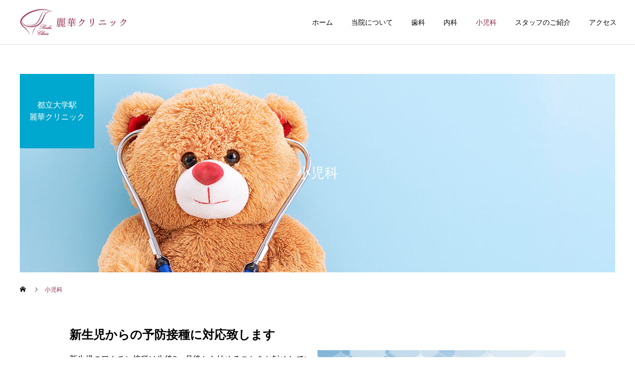

--- FILE ---
content_type: text/html; charset=UTF-8
request_url: https://reika.clinic/pediatrics/
body_size: 54834
content:
<!DOCTYPE html><html class="pc" lang="ja"><head><meta charset="UTF-8"> <!--[if IE]><meta http-equiv="X-UA-Compatible" content="IE=edge"><![endif]--><meta name="viewport" content="width=device-width"><title>小児科 | 都立大学駅そばの歯科・内科・小児科なら麗華クリニックへ</title><meta name="description" content="新生児からの予防接種に対応致します新生児のワクチン接種は生後2ヶ月後から始めることをお勧めしています。当院では赤ちゃんに必要なワクチンを全て常備しております。予約優先型の受付ですので、ご来院前に電話でのご予約をお勧め致します。"><link rel="pingback" href="https://reika.clinic/wp/xmlrpc.php"><meta name='robots' content='max-image-preview:large' /><style>img:is([sizes="auto" i], [sizes^="auto," i]) { contain-intrinsic-size: 3000px 1500px }</style><link rel='dns-prefetch' href='//webfonts.sakura.ne.jp' /><link rel="alternate" type="application/rss+xml" title="都立大学駅そばの歯科・内科・小児科なら麗華クリニックへ &raquo; フィード" href="https://reika.clinic/feed/" /><link rel="alternate" type="application/rss+xml" title="都立大学駅そばの歯科・内科・小児科なら麗華クリニックへ &raquo; コメントフィード" href="https://reika.clinic/comments/feed/" /><link rel='stylesheet' id='style-css' href='https://reika.clinic/wp/wp-content/cache/autoptimize/autoptimize_single_d61bdbd12c158233176baabfe764661d.php?ver=1.5' type='text/css' media='all' /><link rel='stylesheet' id='wp-block-library-css' href='https://reika.clinic/wp/wp-includes/css/dist/block-library/style.min.css?ver=6.8.3' type='text/css' media='all' /><style id='classic-theme-styles-inline-css' type='text/css'>/*! This file is auto-generated */
.wp-block-button__link{color:#fff;background-color:#32373c;border-radius:9999px;box-shadow:none;text-decoration:none;padding:calc(.667em + 2px) calc(1.333em + 2px);font-size:1.125em}.wp-block-file__button{background:#32373c;color:#fff;text-decoration:none}</style><style id='global-styles-inline-css' type='text/css'>:root{--wp--preset--aspect-ratio--square: 1;--wp--preset--aspect-ratio--4-3: 4/3;--wp--preset--aspect-ratio--3-4: 3/4;--wp--preset--aspect-ratio--3-2: 3/2;--wp--preset--aspect-ratio--2-3: 2/3;--wp--preset--aspect-ratio--16-9: 16/9;--wp--preset--aspect-ratio--9-16: 9/16;--wp--preset--color--black: #000000;--wp--preset--color--cyan-bluish-gray: #abb8c3;--wp--preset--color--white: #ffffff;--wp--preset--color--pale-pink: #f78da7;--wp--preset--color--vivid-red: #cf2e2e;--wp--preset--color--luminous-vivid-orange: #ff6900;--wp--preset--color--luminous-vivid-amber: #fcb900;--wp--preset--color--light-green-cyan: #7bdcb5;--wp--preset--color--vivid-green-cyan: #00d084;--wp--preset--color--pale-cyan-blue: #8ed1fc;--wp--preset--color--vivid-cyan-blue: #0693e3;--wp--preset--color--vivid-purple: #9b51e0;--wp--preset--gradient--vivid-cyan-blue-to-vivid-purple: linear-gradient(135deg,rgba(6,147,227,1) 0%,rgb(155,81,224) 100%);--wp--preset--gradient--light-green-cyan-to-vivid-green-cyan: linear-gradient(135deg,rgb(122,220,180) 0%,rgb(0,208,130) 100%);--wp--preset--gradient--luminous-vivid-amber-to-luminous-vivid-orange: linear-gradient(135deg,rgba(252,185,0,1) 0%,rgba(255,105,0,1) 100%);--wp--preset--gradient--luminous-vivid-orange-to-vivid-red: linear-gradient(135deg,rgba(255,105,0,1) 0%,rgb(207,46,46) 100%);--wp--preset--gradient--very-light-gray-to-cyan-bluish-gray: linear-gradient(135deg,rgb(238,238,238) 0%,rgb(169,184,195) 100%);--wp--preset--gradient--cool-to-warm-spectrum: linear-gradient(135deg,rgb(74,234,220) 0%,rgb(151,120,209) 20%,rgb(207,42,186) 40%,rgb(238,44,130) 60%,rgb(251,105,98) 80%,rgb(254,248,76) 100%);--wp--preset--gradient--blush-light-purple: linear-gradient(135deg,rgb(255,206,236) 0%,rgb(152,150,240) 100%);--wp--preset--gradient--blush-bordeaux: linear-gradient(135deg,rgb(254,205,165) 0%,rgb(254,45,45) 50%,rgb(107,0,62) 100%);--wp--preset--gradient--luminous-dusk: linear-gradient(135deg,rgb(255,203,112) 0%,rgb(199,81,192) 50%,rgb(65,88,208) 100%);--wp--preset--gradient--pale-ocean: linear-gradient(135deg,rgb(255,245,203) 0%,rgb(182,227,212) 50%,rgb(51,167,181) 100%);--wp--preset--gradient--electric-grass: linear-gradient(135deg,rgb(202,248,128) 0%,rgb(113,206,126) 100%);--wp--preset--gradient--midnight: linear-gradient(135deg,rgb(2,3,129) 0%,rgb(40,116,252) 100%);--wp--preset--font-size--small: 13px;--wp--preset--font-size--medium: 20px;--wp--preset--font-size--large: 36px;--wp--preset--font-size--x-large: 42px;--wp--preset--spacing--20: 0.44rem;--wp--preset--spacing--30: 0.67rem;--wp--preset--spacing--40: 1rem;--wp--preset--spacing--50: 1.5rem;--wp--preset--spacing--60: 2.25rem;--wp--preset--spacing--70: 3.38rem;--wp--preset--spacing--80: 5.06rem;--wp--preset--shadow--natural: 6px 6px 9px rgba(0, 0, 0, 0.2);--wp--preset--shadow--deep: 12px 12px 50px rgba(0, 0, 0, 0.4);--wp--preset--shadow--sharp: 6px 6px 0px rgba(0, 0, 0, 0.2);--wp--preset--shadow--outlined: 6px 6px 0px -3px rgba(255, 255, 255, 1), 6px 6px rgba(0, 0, 0, 1);--wp--preset--shadow--crisp: 6px 6px 0px rgba(0, 0, 0, 1);}:where(.is-layout-flex){gap: 0.5em;}:where(.is-layout-grid){gap: 0.5em;}body .is-layout-flex{display: flex;}.is-layout-flex{flex-wrap: wrap;align-items: center;}.is-layout-flex > :is(*, div){margin: 0;}body .is-layout-grid{display: grid;}.is-layout-grid > :is(*, div){margin: 0;}:where(.wp-block-columns.is-layout-flex){gap: 2em;}:where(.wp-block-columns.is-layout-grid){gap: 2em;}:where(.wp-block-post-template.is-layout-flex){gap: 1.25em;}:where(.wp-block-post-template.is-layout-grid){gap: 1.25em;}.has-black-color{color: var(--wp--preset--color--black) !important;}.has-cyan-bluish-gray-color{color: var(--wp--preset--color--cyan-bluish-gray) !important;}.has-white-color{color: var(--wp--preset--color--white) !important;}.has-pale-pink-color{color: var(--wp--preset--color--pale-pink) !important;}.has-vivid-red-color{color: var(--wp--preset--color--vivid-red) !important;}.has-luminous-vivid-orange-color{color: var(--wp--preset--color--luminous-vivid-orange) !important;}.has-luminous-vivid-amber-color{color: var(--wp--preset--color--luminous-vivid-amber) !important;}.has-light-green-cyan-color{color: var(--wp--preset--color--light-green-cyan) !important;}.has-vivid-green-cyan-color{color: var(--wp--preset--color--vivid-green-cyan) !important;}.has-pale-cyan-blue-color{color: var(--wp--preset--color--pale-cyan-blue) !important;}.has-vivid-cyan-blue-color{color: var(--wp--preset--color--vivid-cyan-blue) !important;}.has-vivid-purple-color{color: var(--wp--preset--color--vivid-purple) !important;}.has-black-background-color{background-color: var(--wp--preset--color--black) !important;}.has-cyan-bluish-gray-background-color{background-color: var(--wp--preset--color--cyan-bluish-gray) !important;}.has-white-background-color{background-color: var(--wp--preset--color--white) !important;}.has-pale-pink-background-color{background-color: var(--wp--preset--color--pale-pink) !important;}.has-vivid-red-background-color{background-color: var(--wp--preset--color--vivid-red) !important;}.has-luminous-vivid-orange-background-color{background-color: var(--wp--preset--color--luminous-vivid-orange) !important;}.has-luminous-vivid-amber-background-color{background-color: var(--wp--preset--color--luminous-vivid-amber) !important;}.has-light-green-cyan-background-color{background-color: var(--wp--preset--color--light-green-cyan) !important;}.has-vivid-green-cyan-background-color{background-color: var(--wp--preset--color--vivid-green-cyan) !important;}.has-pale-cyan-blue-background-color{background-color: var(--wp--preset--color--pale-cyan-blue) !important;}.has-vivid-cyan-blue-background-color{background-color: var(--wp--preset--color--vivid-cyan-blue) !important;}.has-vivid-purple-background-color{background-color: var(--wp--preset--color--vivid-purple) !important;}.has-black-border-color{border-color: var(--wp--preset--color--black) !important;}.has-cyan-bluish-gray-border-color{border-color: var(--wp--preset--color--cyan-bluish-gray) !important;}.has-white-border-color{border-color: var(--wp--preset--color--white) !important;}.has-pale-pink-border-color{border-color: var(--wp--preset--color--pale-pink) !important;}.has-vivid-red-border-color{border-color: var(--wp--preset--color--vivid-red) !important;}.has-luminous-vivid-orange-border-color{border-color: var(--wp--preset--color--luminous-vivid-orange) !important;}.has-luminous-vivid-amber-border-color{border-color: var(--wp--preset--color--luminous-vivid-amber) !important;}.has-light-green-cyan-border-color{border-color: var(--wp--preset--color--light-green-cyan) !important;}.has-vivid-green-cyan-border-color{border-color: var(--wp--preset--color--vivid-green-cyan) !important;}.has-pale-cyan-blue-border-color{border-color: var(--wp--preset--color--pale-cyan-blue) !important;}.has-vivid-cyan-blue-border-color{border-color: var(--wp--preset--color--vivid-cyan-blue) !important;}.has-vivid-purple-border-color{border-color: var(--wp--preset--color--vivid-purple) !important;}.has-vivid-cyan-blue-to-vivid-purple-gradient-background{background: var(--wp--preset--gradient--vivid-cyan-blue-to-vivid-purple) !important;}.has-light-green-cyan-to-vivid-green-cyan-gradient-background{background: var(--wp--preset--gradient--light-green-cyan-to-vivid-green-cyan) !important;}.has-luminous-vivid-amber-to-luminous-vivid-orange-gradient-background{background: var(--wp--preset--gradient--luminous-vivid-amber-to-luminous-vivid-orange) !important;}.has-luminous-vivid-orange-to-vivid-red-gradient-background{background: var(--wp--preset--gradient--luminous-vivid-orange-to-vivid-red) !important;}.has-very-light-gray-to-cyan-bluish-gray-gradient-background{background: var(--wp--preset--gradient--very-light-gray-to-cyan-bluish-gray) !important;}.has-cool-to-warm-spectrum-gradient-background{background: var(--wp--preset--gradient--cool-to-warm-spectrum) !important;}.has-blush-light-purple-gradient-background{background: var(--wp--preset--gradient--blush-light-purple) !important;}.has-blush-bordeaux-gradient-background{background: var(--wp--preset--gradient--blush-bordeaux) !important;}.has-luminous-dusk-gradient-background{background: var(--wp--preset--gradient--luminous-dusk) !important;}.has-pale-ocean-gradient-background{background: var(--wp--preset--gradient--pale-ocean) !important;}.has-electric-grass-gradient-background{background: var(--wp--preset--gradient--electric-grass) !important;}.has-midnight-gradient-background{background: var(--wp--preset--gradient--midnight) !important;}.has-small-font-size{font-size: var(--wp--preset--font-size--small) !important;}.has-medium-font-size{font-size: var(--wp--preset--font-size--medium) !important;}.has-large-font-size{font-size: var(--wp--preset--font-size--large) !important;}.has-x-large-font-size{font-size: var(--wp--preset--font-size--x-large) !important;}
:where(.wp-block-post-template.is-layout-flex){gap: 1.25em;}:where(.wp-block-post-template.is-layout-grid){gap: 1.25em;}
:where(.wp-block-columns.is-layout-flex){gap: 2em;}:where(.wp-block-columns.is-layout-grid){gap: 2em;}
:root :where(.wp-block-pullquote){font-size: 1.5em;line-height: 1.6;}</style><link rel='stylesheet' id='contact-form-7-css' href='https://reika.clinic/wp/wp-content/cache/autoptimize/autoptimize_single_64ac31699f5326cb3c76122498b76f66.php?ver=6.1.3' type='text/css' media='all' /> <script type="text/javascript" src="https://reika.clinic/wp/wp-includes/js/jquery/jquery.min.js?ver=3.7.1" id="jquery-core-js"></script> <script defer type="text/javascript" src="https://reika.clinic/wp/wp-includes/js/jquery/jquery-migrate.min.js?ver=3.4.1" id="jquery-migrate-js"></script> <script defer type="text/javascript" src="//webfonts.sakura.ne.jp/js/sakurav3.js?fadein=0&amp;ver=3.1.4" id="typesquare_std-js"></script> <link rel="https://api.w.org/" href="https://reika.clinic/wp-json/" /><link rel="alternate" title="JSON" type="application/json" href="https://reika.clinic/wp-json/wp/v2/pages/80" /><link rel="canonical" href="https://reika.clinic/pediatrics/" /><link rel='shortlink' href='https://reika.clinic/?p=80' /><link rel="alternate" title="oEmbed (JSON)" type="application/json+oembed" href="https://reika.clinic/wp-json/oembed/1.0/embed?url=https%3A%2F%2Freika.clinic%2Fpediatrics%2F" /><link rel="alternate" title="oEmbed (XML)" type="text/xml+oembed" href="https://reika.clinic/wp-json/oembed/1.0/embed?url=https%3A%2F%2Freika.clinic%2Fpediatrics%2F&#038;format=xml" /><link rel="stylesheet" href="https://reika.clinic/wp/wp-content/cache/autoptimize/autoptimize_single_fe58e34ac5a6a1f60a091c7e75cc4708.php?ver=1.5"><link rel="stylesheet" href="https://reika.clinic/wp/wp-content/cache/autoptimize/autoptimize_single_11a3f62b599452f252f70e0320fba66a.php?ver=1.5"><link rel="stylesheet" media="screen and (max-width:1251px)" href="https://reika.clinic/wp/wp-content/cache/autoptimize/autoptimize_single_e30d63d92e8eec1545633fec4be88f34.php?ver=1.5"><link rel="stylesheet" media="screen and (max-width:1251px)" href="https://reika.clinic/wp/wp-content/cache/autoptimize/autoptimize_single_b6870092f82b9f334b370a3d3403d6c3.php?ver=1.5"> <script defer src="https://reika.clinic/wp/wp-content/cache/autoptimize/autoptimize_single_e2d41e5c8fed838d9014fea53d45ce75.php?ver=1.5"></script> <script defer src="https://reika.clinic/wp/wp-content/cache/autoptimize/autoptimize_single_2f8c95ce0b92b3b6a4e53dda4b34a0b6.php?ver=1.5"></script> <script defer src="https://reika.clinic/wp/wp-content/cache/autoptimize/autoptimize_single_97705eeabc97584be2f6b25972cbd1f6.php?ver=1.5"></script> <link rel="stylesheet" href="https://reika.clinic/wp/wp-content/cache/autoptimize/autoptimize_single_896d9b80b3e9702d2d6eb1e6f433e92c.php?ver=1.5"> <script defer src="https://reika.clinic/wp/wp-content/themes/cure_tcd082-7/js/simplebar.min.js?ver=1.5"></script> <script defer src="https://reika.clinic/wp/wp-content/cache/autoptimize/autoptimize_single_3f3496a8b99882f29ecfc8b22932acd8.php?ver=1.5"></script> <script defer src="https://reika.clinic/wp/wp-content/cache/autoptimize/autoptimize_single_17003a40afefe85b9f58ea0a446b263f.php?ver=1.5"></script> <style type="text/css">body, input, textarea { font-family: Arial, "Hiragino Sans", "ヒラギノ角ゴ ProN", "Hiragino Kaku Gothic ProN", "游ゴシック", YuGothic, "メイリオ", Meiryo, sans-serif; }

.rich_font, .p-vertical { font-family: Arial, "Hiragino Sans", "ヒラギノ角ゴ ProN", "Hiragino Kaku Gothic ProN", "游ゴシック", YuGothic, "メイリオ", Meiryo, sans-serif; font-weight:500; }

.rich_font_type1 { font-family: Arial, "Hiragino Kaku Gothic ProN", "ヒラギノ角ゴ ProN W3", "メイリオ", Meiryo, sans-serif; }
.rich_font_type2 { font-family: Arial, "Hiragino Sans", "ヒラギノ角ゴ ProN", "Hiragino Kaku Gothic ProN", "游ゴシック", YuGothic, "メイリオ", Meiryo, sans-serif; font-weight:500; }
.rich_font_type3 { font-family: "Times New Roman" , "游明朝" , "Yu Mincho" , "游明朝体" , "YuMincho" , "ヒラギノ明朝 Pro W3" , "Hiragino Mincho Pro" , "HiraMinProN-W3" , "HGS明朝E" , "ＭＳ Ｐ明朝" , "MS PMincho" , serif; font-weight:500; }


#header { background:#ffffff; }
body.home #header.active { background:#ffffff; }
#side_button a { background:#529eaa; }
#side_button a:hover { background:#37828e; }
body.home #header_logo .logo a, body.home #global_menu > ul > li > a { color:#000000; }
body.home #header_logo .logo a:hover, body.home #global_menu > ul > li > a:hover, #global_menu > ul > li.active > a, #global_menu > ul > li.active_button > a { color:#8c1d3f !important; }
body.home #header.active #header_logo .logo a, #global_menu > ul > li > a, body.home #header.active #global_menu > ul > li > a { color:#000000; }
#global_menu ul ul a { color:#ffffff; background:#8c1d3f; }
#global_menu ul ul a:hover { background:#00a7ce; }
body.home #menu_button span { background:#000000; }
#menu_button span { background:#000; }
#menu_button:hover span { background:#8c1d3f !important; }
#drawer_menu { background:#222222; }
#mobile_menu a, .mobile #lang_button a { color:#ffffff; background:#222222; border-bottom:1px solid #444444; }
#mobile_menu li li a { color:#ffffff; background:#333333; }
#mobile_menu a:hover, #drawer_menu .close_button:hover, #mobile_menu .child_menu_button:hover, .mobile #lang_button a:hover { color:#ffffff; background:#00a7ce; }
#mobile_menu li li a:hover { color:#ffffff; }
.megamenu_service_list { background:#007995; }
.megamenu_service_list .headline { font-size:16px; }
.megamenu_service_list .title { font-size:14px; }
.megamenu_blog_list { background:#007995; }
.megamenu_blog_list .title { font-size:14px; }
#footer_banner .title { font-size:14px; }
#footer .service_list, #footer .service_list a { color:#ffffff; }
#footer_contact .link_button a { color:#ffffff; background:#02a8c6; }
#footer_contact .link_button a:hover { color:#ffffff; background:#007a96; }
#footer_tel .tel_number .icon:before { color:#00a8c8; }
#footer_schedule { font-size:14px; border-color:#05aac9; }
#footer_schedule td { border-color:#05aac9; color:#00a8c8; }
.footer_info { font-size:16px; }
#return_top a:before { color:#ffffff; }
#return_top a { background:#007a94; }
#return_top a:hover { background:#006277; }
@media screen and (max-width:750px) {
  #footer_banner .title { font-size:12px; }
  .footer_info { font-size:14px; }
  #footer_schedule { font-size:12px; }
}

.author_profile a.avatar img, .animate_image img, .animate_background .image, #recipe_archive .blur_image {
  width:100%; height:auto;
  -webkit-transition: transform  0.75s ease;
  transition: transform  0.75s ease;
}
.author_profile a.avatar:hover img, .animate_image:hover img, .animate_background:hover .image, #recipe_archive a:hover .blur_image {
  -webkit-transform: scale(1.2);
  transform: scale(1.2);
}



a { color:#000; }

a:hover, #header_logo a:hover, #global_menu > ul > li.current-menu-item > a, .megamenu_blog_list a:hover .title, #footer a:hover, #footer_social_link li a:hover:before, #bread_crumb a:hover, #bread_crumb li.home a:hover:after, #bread_crumb, #bread_crumb li.last, #next_prev_post a:hover,
.megamenu_blog_slider a:hover , .megamenu_blog_slider .category a:hover, .megamenu_blog_slider_wrap .carousel_arrow:hover:before, .megamenu_menu_list .carousel_arrow:hover:before, .single_copy_title_url_btn:hover,
.p-dropdown__list li a:hover, .p-dropdown__title:hover, .p-dropdown__title:hover:after, .p-dropdown__title:hover:after, .p-dropdown__list li a:hover, .p-dropdown__list .child_menu_button:hover, .tcdw_search_box_widget .search_area .search_button:hover:before,
#index_news a .date, #index_news_slider a:hover .title, .tcd_category_list a:hover, .tcd_category_list .child_menu_button:hover, .styled_post_list1 a:hover .title,
#post_title_area .post_meta a:hover, #single_author_title_area .author_link li a:hover:before, .author_profile a:hover, .author_profile .author_link li a:hover:before, #post_meta_bottom a:hover, .cardlink_title a:hover, .comment a:hover, .comment_form_wrapper a:hover, #searchform .submit_button:hover:before
  { color: #8c1d3f; }

#comment_tab li.active a, #submit_comment:hover, #cancel_comment_reply a:hover, #wp-calendar #prev a:hover, #wp-calendar #next a:hover, #wp-calendar td a:hover,
#post_pagination p, #post_pagination a:hover, #p_readmore .button:hover, .page_navi a:hover, .page_navi span.current, #post_pagination a:hover,.c-pw__btn:hover, #post_pagination a:hover, #comment_tab li a:hover,
.post_slider_widget .slick-dots button:hover::before, .post_slider_widget .slick-dots .slick-active button::before
  { background-color: #8c1d3f; }

.widget_headline, #comment_textarea textarea:focus, .c-pw__box-input:focus, .page_navi a:hover, .page_navi span.current, #post_pagination p, #post_pagination a:hover
  { border-color: #8c1d3f; }

.post_content a, .custom-html-widget a { color:#000000; }
.post_content a:hover, .custom-html-widget a:hover { color:#d8d8d8; }
.cat_id_7 a { color:#ffffff !important; background:#8c1d3f !important; }
.cat_id_7 a:hover { color:#ffffff !important; background:#007a96 !important; }
.styled_h2 {
  font-size:22px !important; text-align:left; color:#000000;   border-top:1px solid #222222;
  border-bottom:1px solid #222222;
  border-left:0px solid #222222;
  border-right:0px solid #222222;
  padding:30px 0px 30px 0px !important;
  margin:0px 0px 30px !important;
}
.styled_h3 {
  font-size:20px !important; text-align:left; color:#000000;   border-top:2px solid #222222;
  border-bottom:1px solid #dddddd;
  border-left:0px solid #dddddd;
  border-right:0px solid #dddddd;
  padding:30px 0px 30px 20px !important;
  margin:0px 0px 30px !important;
}
.styled_h4 {
  font-size:18px !important; text-align:left; color:#000000;   border-top:0px solid #dddddd;
  border-bottom:0px solid #dddddd;
  border-left:2px solid #222222;
  border-right:0px solid #dddddd;
  padding:10px 0px 10px 15px !important;
  margin:0px 0px 30px !important;
}
.styled_h5 {
  font-size:16px !important; text-align:left; color:#000000;   border-top:0px solid #dddddd;
  border-bottom:0px solid #dddddd;
  border-left:0px solid #dddddd;
  border-right:0px solid #dddddd;
  padding:15px 15px 15px 15px !important;
  margin:0px 0px 30px !important;
}
.q_custom_button1 { background: #535353; color: #ffffff !important; border-color: #535353 !important; }
.q_custom_button1:hover, .q_custom_button1:focus { background: #7d7d7d; color: #ffffff !important; border-color: #7d7d7d !important; }
.q_custom_button2 { background: #535353; color: #ffffff !important; border-color: #535353 !important; }
.q_custom_button2:hover, .q_custom_button2:focus { background: #7d7d7d; color: #ffffff !important; border-color: #7d7d7d !important; }
.q_custom_button3 { background: #535353; color: #ffffff !important; border-color: #535353 !important; }
.q_custom_button3:hover, .q_custom_button3:focus { background: #7d7d7d; color: #ffffff !important; border-color: #7d7d7d !important; }
.speech_balloon_left1 .speach_balloon_text { background-color: #ffdfdf; border-color: #ffdfdf; color: #000000 }
.speech_balloon_left1 .speach_balloon_text::before { border-right-color: #ffdfdf }
.speech_balloon_left1 .speach_balloon_text::after { border-right-color: #ffdfdf }
.speech_balloon_left2 .speach_balloon_text { background-color: #ffffff; border-color: #ff5353; color: #000000 }
.speech_balloon_left2 .speach_balloon_text::before { border-right-color: #ff5353 }
.speech_balloon_left2 .speach_balloon_text::after { border-right-color: #ffffff }
.speech_balloon_right1 .speach_balloon_text { background-color: #ccf4ff; border-color: #ccf4ff; color: #000000 }
.speech_balloon_right1 .speach_balloon_text::before { border-left-color: #ccf4ff }
.speech_balloon_right1 .speach_balloon_text::after { border-left-color: #ccf4ff }
.speech_balloon_right2 .speach_balloon_text { background-color: #ffffff; border-color: #0789b5; color: #000000 }
.speech_balloon_right2 .speach_balloon_text::before { border-left-color: #0789b5 }
.speech_balloon_right2 .speach_balloon_text::after { border-left-color: #ffffff }
.qt_google_map .pb_googlemap_custom-overlay-inner { background:#000000; color:#ffffff; }
.qt_google_map .pb_googlemap_custom-overlay-inner::after { border-color:#000000 transparent transparent transparent; }</style><style id="current-page-style" type="text/css">#page_header .title { font-size:28px; color:#ffffff; }
#page_header .sub_title { font-size:16px; color:#ffffff; background:#00a7ce; }
#main_contents { font-size:16px; }
@media screen and (max-width:750px) {
  #page_header .title { font-size:18px; }
  #page_header .sub_title { font-size:14px; }
  #main_contents { font-size:14px; }
}
#site_wrap { display:none; }
#site_loader_overlay {
  background:#8c1d3f;
  opacity: 1;
  position: fixed;
  top: 0px;
  left: 0px;
  width: 100%;
  height: 100%;
  width: 100vw;
  height: 100vh;
  z-index: 99999;
}
#site_loader_overlay.slide_up {
 top:-100vh; opacity:0;
 -webkit-transition: transition: top 1.0s cubic-bezier(0.83, 0, 0.17, 1) 0.4s, opacity 0s cubic-bezier(0.83, 0, 0.17, 1) 1.5s; transition: top 1.0s cubic-bezier(0.83, 0, 0.17, 1) 0.4s, opacity 0s cubic-bezier(0.83, 0, 0.17, 1) 1.5s;
}
#site_loader_overlay.slide_down {
 top:100vh; opacity:0;
 -webkit-transition: transition: top 1.0s cubic-bezier(0.83, 0, 0.17, 1) 0.4s, opacity 0s cubic-bezier(0.83, 0, 0.17, 1) 1.5s; transition: top 1.0s cubic-bezier(0.83, 0, 0.17, 1) 0.4s, opacity 0s cubic-bezier(0.83, 0, 0.17, 1) 1.5s;
}
#site_loader_overlay.slide_left {
 left:-100vw; opactiy:0;
 -webkit-transition: transition: left 1.0s cubic-bezier(0.83, 0, 0.17, 1) 0.4s, opacity 0s cubic-bezier(0.83, 0, 0.17, 1) 1.5s; transition: left 1.0s cubic-bezier(0.83, 0, 0.17, 1) 0.4s, opacity 0s cubic-bezier(0.83, 0, 0.17, 1) 1.5s;
}
#site_loader_overlay.slide_right {
 left:100vw; opactiy:0;
 -webkit-transition: transition: left 1.0s cubic-bezier(0.83, 0, 0.17, 1) 0.4s, opacity 0s cubic-bezier(0.83, 0, 0.17, 1) 1.5s; transition: left 1.0s cubic-bezier(0.83, 0, 0.17, 1) 0.4s, opacity 0s cubic-bezier(0.83, 0, 0.17, 1) 1.5s;
}
#site_loader_logo { position:relative; width:100%; height:100%; }
#site_loader_logo_inner {
  position:absolute; text-align:center; width:100%;
  top:50%; -ms-transform: translateY(-50%); -webkit-transform: translateY(-50%); transform: translateY(-50%);
}
#site_loader_overlay.active #site_loader_logo_inner {
  opacity:0;
  -webkit-transition: all 1.0s cubic-bezier(0.22, 1, 0.36, 1) 0s; transition: all 1.0s cubic-bezier(0.22, 1, 0.36, 1) 0s;
}
#site_loader_logo img.mobile { display:none; }
#site_loader_logo_inner p { margin-top:20px; line-height:2; }
@media screen and (max-width:750px) {
  #site_loader_logo.has_mobile_logo img.pc { display:none; }
  #site_loader_logo.has_mobile_logo img.mobile { display:inline; }
}
#site_loader_logo_inner .message { text-align:left; margin:30px auto 0; display:table; }
#site_loader_logo_inner .message.type2 { text-align:center; }
#site_loader_logo_inner .message.type3 { text-align:right; }
#site_loader_logo_inner .message_inner { display:inline; line-height:1.5; margin:0; }
@media screen and (max-width:750px) {
  #site_loader_logo .message { margin:23px auto 0; }
}

/* ----- animation ----- */
#site_loader_logo .logo_image { opacity:0; }
#site_loader_logo .message { opacity:0; }
#site_loader_logo.active .logo_image {
  -webkit-animation: opacityAnimation 1.4s ease forwards 0.5s;
  animation: opacityAnimation 1.4s ease forwards 0.5s;
}
#site_loader_logo.active .message {
  -webkit-animation: opacityAnimation 1.4s ease forwards 1.5s;
  animation: opacityAnimation 1.4s ease forwards 1.5s;
}
#site_loader_logo_inner .text { display:inline; }
#site_loader_logo_inner .dot_animation_wrap { display:inline; margin:0 0 0 4px; position:absolute; }
#site_loader_logo_inner .dot_animation { display:inline; }
#site_loader_logo_inner i {
  width:2px; height:2px; margin:0 4px 0 0; border-radius:100%;
  display:inline-block; background:#000;
  -webkit-animation: loading-dots-middle-dots 0.5s linear infinite; -ms-animation: loading-dots-middle-dots 0.5s linear infinite; animation: loading-dots-middle-dots 0.5s linear infinite;
}
#site_loader_logo_inner i:first-child {
  opacity: 0;
  -webkit-animation: loading-dots-first-dot 0.5s infinite; -ms-animation: loading-dots-first-dot 0.5s linear infinite; animation: loading-dots-first-dot 0.5s linear infinite;
  -webkit-transform: translate(-4px); -ms-transform: translate(-4px); transform: translate(-4px);
}
#site_loader_logo_inner i:last-child {
  -webkit-animation: loading-dots-last-dot 0.5s linear infinite; -ms-animation: loading-dots-last-dot 0.5s linear infinite; animation: loading-dots-last-dot 0.5s linear infinite;
}
@-webkit-keyframes loading-dots-fadein{
  100% { opacity:1; }
}
@keyframes loading-dots-fadein{
  100% { opacity:1; }
}
@-webkit-keyframes loading-dots-first-dot {
  100% { -webkit-transform:translate(6px); -ms-transform:translate(6px); transform:translate(6px); opacity:1; }
}
@keyframes loading-dots-first-dot {
  100% {-webkit-transform:translate(6px);-ms-transform:translate(6px); transform:translate(6px); opacity:1; }
}
@-webkit-keyframes loading-dots-middle-dots { 
  100% { -webkit-transform:translate(6px); -ms-transform:translate(6px); transform:translate(6px) }
}
@keyframes loading-dots-middle-dots {
  100% { -webkit-transform:translate(6px); -ms-transform:translate(6px); transform:translate(6px) }
}
@-webkit-keyframes loading-dots-last-dot {
  100% { -webkit-transform:translate(6px); -ms-transform:translate(6px); transform:translate(6px); opacity:0; }
}
@keyframes loading-dots-last-dot {
  100% { -webkit-transform:translate(6px); -ms-transform:translate(6px); transform:translate(6px); opacity:0; }
}
#site_loader_animation {
  width: 48px;
  height: 48px;
  font-size: 10px;
  text-indent: -9999em;
  position: absolute;
  top: 0;
  left: 0;
	right: 0;
	bottom: 0;
	margin: auto;
  border: 3px solid rgba(0,0,0,0.2);
  border-top-color: #000000;
  border-radius: 50%;
  -webkit-animation: loading-circle 1.1s infinite linear;
  animation: loading-circle 1.1s infinite linear;
}
@-webkit-keyframes loading-circle {
  0% { -webkit-transform: rotate(0deg); transform: rotate(0deg); }
  100% { -webkit-transform: rotate(360deg); transform: rotate(360deg); }
}
@media only screen and (max-width: 767px) {
	#site_loader_animation { width: 30px; height: 30px; }
}
@keyframes loading-circle {
  0% { -webkit-transform: rotate(0deg); transform: rotate(0deg); }
  100% { -webkit-transform: rotate(360deg); transform: rotate(360deg); }
}
#site_loader_overlay.active #site_loader_animation {
  opacity:0;
  -webkit-transition: all 1.0s cubic-bezier(0.22, 1, 0.36, 1) 0s; transition: all 1.0s cubic-bezier(0.22, 1, 0.36, 1) 0s;
}
#site_loader_logo_inner .message { font-size:24px; color:#ffffff; }
#site_loader_logo_inner i { background:#ffffff; }
@media screen and (max-width:750px) {
  #site_loader_logo_inner .message { font-size:14px; }
}</style> <script defer src="[data-uri]"></script> <script defer src="[data-uri]"></script> <link rel="icon" href="https://reika.clinic/wp/wp-content/uploads/2023/11/cropped-麗華クリニックII-1-32x32.jpg" sizes="32x32" /><link rel="icon" href="https://reika.clinic/wp/wp-content/uploads/2023/11/cropped-麗華クリニックII-1-192x192.jpg" sizes="192x192" /><link rel="apple-touch-icon" href="https://reika.clinic/wp/wp-content/uploads/2023/11/cropped-麗華クリニックII-1-180x180.jpg" /><meta name="msapplication-TileImage" content="https://reika.clinic/wp/wp-content/uploads/2023/11/cropped-麗華クリニックII-1-270x270.jpg" /></head><body id="body" class="wp-singular page-template-default page page-id-80 wp-theme-cure_tcd082-7 page_header_width_type1 use_header_fix use_mobile_header_fix"><div id="container"><header id="header"><div id="header_logo"><div class="logo"> <a href="https://reika.clinic/" title="都立大学駅そばの歯科・内科・小児科なら麗華クリニックへ"> <img class="pc_logo_image " src="https://reika.clinic/wp/wp-content/uploads/2022/02/logohead.png?1762087177" alt="都立大学駅そばの歯科・内科・小児科なら麗華クリニックへ" title="都立大学駅そばの歯科・内科・小児科なら麗華クリニックへ" width="225" height="75" /> <img class="mobile_logo_image " src="https://reika.clinic/wp/wp-content/uploads/2022/02/logohead.png?1762087177" alt="都立大学駅そばの歯科・内科・小児科なら麗華クリニックへ" title="都立大学駅そばの歯科・内科・小児科なら麗華クリニックへ" width="225" height="75" /> </a></div></div> <a id="menu_button" href="#"><span></span><span></span><span></span></a><nav id="global_menu"><ul id="menu-%e3%82%b5%e3%83%b3%e3%83%97%e3%83%ab%e3%83%a1%e3%83%8b%e3%83%a5%e3%83%bc" class="menu"><li id="menu-item-104" class="menu-item menu-item-type-post_type menu-item-object-page menu-item-home menu-item-104 "><a href="https://reika.clinic/">ホーム</a></li><li id="menu-item-107" class="menu-item menu-item-type-post_type menu-item-object-page menu-item-107 "><a href="https://reika.clinic/about/">当院について</a></li><li id="menu-item-119" class="menu-item menu-item-type-post_type menu-item-object-page menu-item-119 "><a href="https://reika.clinic/dental/">歯科</a></li><li id="menu-item-82" class="menu-item menu-item-type-post_type menu-item-object-page menu-item-82 "><a href="https://reika.clinic/internal-2/">内科</a></li><li id="menu-item-83" class="menu-item menu-item-type-post_type menu-item-object-page current-menu-item page_item page-item-80 current_page_item menu-item-83 "><a href="https://reika.clinic/pediatrics/" aria-current="page">小児科</a></li><li id="menu-item-106" class="menu-item menu-item-type-post_type menu-item-object-page menu-item-106 "><a href="https://reika.clinic/staff/">スタッフのご紹介</a></li><li id="menu-item-317" class="menu-item menu-item-type-post_type menu-item-object-page menu-item-317 "><a href="https://reika.clinic/access/">アクセス</a></li></ul></nav><div class="megamenu_service_list" id="js-megamenu34"><div class="megamenu_service_list_inner clearfix"><h3 class="headline">キャッチフレーズ</h3><div class="link_button"> <a href="https://reika.clinic/treatmentmenu/">詳細を見る</a></div></div></div><div class="megamenu_blog_list" id="js-megamenu35"><div class="megamenu_blog_list_inner clearfix"><div class="megamenu_blog_slider_wrap"><div class="megamenu_blog_slider"><article class="item"><p class="category cat_id_7"><a href="https://reika.clinic/category/%e9%99%a2%e9%95%b7%e3%82%88%e3%82%8a/">院長より</a></p> <a class="image_link animate_background" href="https://reika.clinic/2024/12/27/%e6%ad%af%e5%91%a8%e7%97%85/"><div class="image_wrap"><div class="image" style="background:url(https://reika.clinic/wp/wp-content/uploads/2022/03/AdobeStock_46602515-400x280.jpeg) no-repeat center center; background-size:cover;"></div></div><div class="title_area"><h4 class="title"><span>歯周病</span></h4></div> </a></article><article class="item"><p class="category cat_id_7"><a href="https://reika.clinic/category/%e9%99%a2%e9%95%b7%e3%82%88%e3%82%8a/">院長より</a></p> <a class="image_link animate_background" href="https://reika.clinic/2023/05/30/%e7%9b%ae%e9%bb%92%e5%8c%ba%e7%89%b9%e5%ae%9a%e5%81%a5%e5%ba%b7%e8%a8%ba%e6%9f%bb/"><div class="image_wrap"><div class="image" style="background:url(https://reika.clinic/wp/wp-content/uploads/2023/05/c_title-2017-400x90.gif) no-repeat center center; background-size:cover;"></div></div><div class="title_area"><h4 class="title"><span>目黒区特定健康診査</span></h4></div> </a></article><article class="item"><p class="category cat_id_7"><a href="https://reika.clinic/category/%e9%99%a2%e9%95%b7%e3%82%88%e3%82%8a/">院長より</a></p> <a class="image_link animate_background" href="https://reika.clinic/2023/03/23/%e5%bd%93%e9%99%a2%e3%81%ae%e8%a3%8f%e3%81%a7%e3%82%82%e6%a1%9c%e3%81%8c%e6%ba%80%e9%96%8b%e3%81%ae%e6%99%82%e3%82%92%e8%bf%8e%e3%81%88%e3%81%be%e3%81%97%e3%81%9f/"><div class="image_wrap"><div class="image" style="background:url(https://reika.clinic/wp/wp-content/uploads/2023/03/IMG_7417-400x280.jpg) no-repeat center center; background-size:cover;"></div></div><div class="title_area"><h4 class="title"><span>当院の裏でも桜が満開の時を迎えました</span></h4></div> </a></article><article class="item"><p class="category cat_id_7"><a href="https://reika.clinic/category/%e9%99%a2%e9%95%b7%e3%82%88%e3%82%8a/">院長より</a></p> <a class="image_link animate_background" href="https://reika.clinic/2023/03/15/%e6%a4%bf%e3%81%ae%e8%8a%b1/"><div class="image_wrap"><div class="image" style="background:url(https://reika.clinic/wp/wp-content/uploads/2023/03/image3-400x280.jpeg) no-repeat center center; background-size:cover;"></div></div><div class="title_area"><h4 class="title"><span>木蓮の花</span></h4></div> </a></article><article class="item"><p class="category cat_id_7"><a href="https://reika.clinic/category/%e9%99%a2%e9%95%b7%e3%82%88%e3%82%8a/">院長より</a></p> <a class="image_link animate_background" href="https://reika.clinic/2022/03/02/%e6%ad%af%e5%91%a8%e7%97%85%e3%81%ae%e6%b2%bb%e7%99%82%e3%81%8c%e3%80%81%e5%a4%a7%e8%85%b8%e3%81%8c%e3%82%93%e3%81%ae%e7%97%85%e6%85%8b%e3%81%ab%e8%89%af%e3%81%84%e5%bd%b1%e9%9f%bf%e3%82%92/"><div class="image_wrap"><div class="image" style="background:url(https://reika.clinic/wp/wp-content/uploads/2022/03/figure1_yoshihara_202112-400x280.png) no-repeat center center; background-size:cover;"></div></div><div class="title_area"><h4 class="title"><span>歯周病の治療が、大腸がんの病態に良い影響を</span></h4></div> </a></article></div></div><div class="carousel_arrow next_item"></div><div class="carousel_arrow prev_item"></div></div></div></header><div id="side_button" class="right"></div><div id="page_header"  style="width:1200px; background:url(https://reika.clinic/wp/wp-content/uploads/2022/08/bear2.jpg) no-repeat center top; background-size:cover;"><div id="page_header_inner" style="width:1000px;"><h1 class="title rich_font_type3 ">小児科</h1><h2 class="sub_title rich_font_type2"><span>都立大学駅<br /> 麗華クリニック</span></h2></div></div><div id="bread_crumb" style="width:1200px;"><ul class="clearfix" itemscope itemtype="http://schema.org/BreadcrumbList"><li itemprop="itemListElement" itemscope itemtype="http://schema.org/ListItem" class="home"><a itemprop="item" href="https://reika.clinic/"><span itemprop="name">ホーム</span></a><meta itemprop="position" content="1"></li><li class="last" itemprop="itemListElement" itemscope itemtype="http://schema.org/ListItem"><span itemprop="name">小児科</span><meta itemprop="position" content="3"></li></ul></div><div id="main_contents" style="width:1000px;"><article id="page_content"><div class="post_content clearfix"><h2 class="wp-block-heading">新生児からの予防接種に対応致します</h2><div class="wp-block-columns is-layout-flex wp-container-core-columns-is-layout-9d6595d7 wp-block-columns-is-layout-flex"><div class="wp-block-column is-layout-flow wp-block-column-is-layout-flow"><p>新生児のワクチン接種は生後2ヶ月後から始めることをお勧めしています。当院では赤ちゃんに必要なワクチンを全て常備しております。予約優先型の受付ですので、ご来院前に電話でのご予約をお勧め致します。</p></div><div class="wp-block-column is-layout-flow wp-block-column-is-layout-flow"><figure class="wp-block-image size-full"><img decoding="async" width="500" height="500" src="https://reika.clinic/wp/wp-content/uploads/2022/08/vactine2.jpg" alt="" class="wp-image-211" srcset="https://reika.clinic/wp/wp-content/uploads/2022/08/vactine2.jpg 500w, https://reika.clinic/wp/wp-content/uploads/2022/08/vactine2-300x300.jpg 300w, https://reika.clinic/wp/wp-content/uploads/2022/08/vactine2-150x150.jpg 150w, https://reika.clinic/wp/wp-content/uploads/2022/08/vactine2-250x250.jpg 250w" sizes="(max-width: 500px) 100vw, 500px" /></figure></div></div><h2 class="wp-block-heading">小児一般のご相談を受付ています</h2><p>小児科一般、アトピー・喘息などのアレルギー疾患、乳児健診、育児相談など、お子さんの発達や、気になる行動についてのご相談もたまわります。</p><p>小児科一般では、咳、鼻汁、ぜいぜいするなど呼吸器系の病気や下痢、便秘などの消化器系の病気、また皮膚のザラザラや発疹、おむつかぶれなど各種の診察を行います。</p><h2 class="wp-block-heading">小児科診療スケジュール</h2><figure class="wp-block-table is-style-regular"><table class="has-black-color has-text-color"><tbody><tr><td class="has-text-align-center" data-align="center"></td><td class="has-text-align-center" data-align="center">月</td><td class="has-text-align-center" data-align="center">火</td><td class="has-text-align-center" data-align="center">水</td><td class="has-text-align-center" data-align="center">木</td><td class="has-text-align-center" data-align="center">金</td><td class="has-text-align-center" data-align="center">土</td></tr><tr><td class="has-text-align-center" data-align="center">9:00-12:00</td><td class="has-text-align-center" data-align="center"></td><td class="has-text-align-center" data-align="center"></td><td class="has-text-align-center" data-align="center"></td><td class="has-text-align-center" data-align="center">○</td><td class="has-text-align-center" data-align="center"></td><td class="has-text-align-center" data-align="center">○</td></tr><tr><td class="has-text-align-center" data-align="center">14:00-18:00</td><td class="has-text-align-center" data-align="center"></td><td class="has-text-align-center" data-align="center"></td><td class="has-text-align-center" data-align="center"></td><td class="has-text-align-center" data-align="center">○</td><td class="has-text-align-center" data-align="center"></td><td class="has-text-align-center" data-align="center"></td></tr></tbody></table><figcaption>※ 木曜日午後の内科小児科は往診の都合で診察時間に変動があります。ご来院の際は事前にお電話でご確認をお願いいたします。</figcaption></figure></div></article></div><footer id="footer"><div id="footer_banner"><div class="item"> <a class="animate_background clearfix" href="https://reika.clinic/wp/dental/"><p class="title" style="color:#ffffff;">歯科</p><div class="overlay" style="background: -moz-linear-gradient(left,  rgba(140,29,63,1) 0%, rgba(140,29,63,0) 50%); background: -webkit-linear-gradient(left,  rgba(140,29,63,1) 0%,rgba(140,29,63,0) 50%); background: linear-gradient(to right,  rgba(140,29,63,1) 0%,rgba(140,29,63,0) 50%);"></div><div class="image_wrap"><div class="image" style="background:url(https://reika.clinic/wp/wp-content/uploads/2022/05/brush.jpg) no-repeat center center; background-size:cover;"></div></div> </a></div><div class="item"> <a class="animate_background clearfix" href="https://reika.clinic/internal-2/"><p class="title" style="color:#ffffff;">内科</p><div class="overlay" style="background: -moz-linear-gradient(left,  rgba(140,29,63,1) 0%, rgba(140,29,63,0) 50%); background: -webkit-linear-gradient(left,  rgba(140,29,63,1) 0%,rgba(140,29,63,0) 50%); background: linear-gradient(to right,  rgba(140,29,63,1) 0%,rgba(140,29,63,0) 50%);"></div><div class="image_wrap"><div class="image" style="background:url(https://reika.clinic/wp/wp-content/uploads/2022/03/internal.jpg) no-repeat center center; background-size:cover;"></div></div> </a></div><div class="item"> <a class="animate_background clearfix" href="https://reika.clinic/pediatrics/"><p class="title" style="color:#ffffff;">小児科</p><div class="overlay" style="background: -moz-linear-gradient(left,  rgba(140,29,63,1) 0%, rgba(140,29,63,0) 50%); background: -webkit-linear-gradient(left,  rgba(140,29,63,1) 0%,rgba(140,29,63,0) 50%); background: linear-gradient(to right,  rgba(140,29,63,1) 0%,rgba(140,29,63,0) 50%);"></div><div class="image_wrap"><div class="image" style="background:url(https://reika.clinic/wp/wp-content/uploads/2022/03/kids.jpg) no-repeat center center; background-size:cover;"></div></div> </a></div></div><div id="footer_top"><div id="footer_inner"><div id="footer_data" class="position_type1 "><div class="item left position_type1"><div class="sub_item" id="footer_tel"><h3 class="headline rich_font">予約電話</h3><div class="number_area"><p class="tel_number"><span class="icon"></span><span class="number">0337244487</span></p><p class="tel_desc">診療のお問い合わせやご予約はこちらから</p></div></div></div><div class="item right"><table id="footer_schedule"><tr><td class="col1">時間</td><td class="col2">月</td><td class="col3">火</td><td class="col4">水</td><td class="col5">木</td><td class="col6">金</td><td class="col7">土</td><td class="col8">日</td></tr><tr><td class="col1">9:00 ~ 12:00</td><td class="col2">歯科</td><td class="col3">歯科</td><td class="col4">休診</td><td class="col5">内科
小児科
歯科</td><td class="col6">歯科</td><td class="col7">内科
小児科
（1-3-5週目のみ）
歯科</td><td class="col8"></td></tr><tr><td class="col1">14:00 ~ 18:00</td><td class="col2">歯科</td><td class="col3">歯科</td><td class="col4">休診</td><td class="col5">内科
小児科
歯科</td><td class="col6">歯科</td><td class="col7"></td><td class="col8"></td></tr></table></div></div></div><div id="footer_overlay" style="background:rgba(0,0,0,0.3);"></div><div class="footer_bg_image " style="background:url(https://reika.clinic/wp/wp-content/uploads/2022/03/footerback2.jpg) no-repeat center center; background-size:cover;"></div></div><div id="footer_bottom"><div id="footer_logo"><h3 class="logo"> <a href="https://reika.clinic/" title="都立大学駅そばの歯科・内科・小児科なら麗華クリニックへ"> <span class="pc_logo_text" style="font-size:32px;">都立大学駅そばの歯科・内科・小児科なら麗華クリニックへ</span> <span class="mobile_logo_text" style="font-size:24px;">都立大学駅そばの歯科・内科・小児科なら麗華クリニックへ</span> </a></h3></div><p class="footer_info"></p><ul id="footer_sns" class="clearfix"><li class="rss"><a href="https://reika.clinic/feed/" rel="nofollow" target="_blank" title="RSS"><span>RSS</span></a></li></ul></div><div id="footer_menu" class="footer_menu" style="background:#f5f5f5;"><ul id="menu-%e3%82%b5%e3%83%b3%e3%83%97%e3%83%ab%e3%83%a1%e3%83%8b%e3%83%a5%e3%83%bc-1" class="menu"><li class="menu-item menu-item-type-post_type menu-item-object-page menu-item-home menu-item-104 "><a href="https://reika.clinic/">ホーム</a></li><li class="menu-item menu-item-type-post_type menu-item-object-page menu-item-107 "><a href="https://reika.clinic/about/">当院について</a></li><li class="menu-item menu-item-type-post_type menu-item-object-page menu-item-119 "><a href="https://reika.clinic/dental/">歯科</a></li><li class="menu-item menu-item-type-post_type menu-item-object-page menu-item-82 "><a href="https://reika.clinic/internal-2/">内科</a></li><li class="menu-item menu-item-type-post_type menu-item-object-page current-menu-item page_item page-item-80 current_page_item menu-item-83 "><a href="https://reika.clinic/pediatrics/" aria-current="page">小児科</a></li><li class="menu-item menu-item-type-post_type menu-item-object-page menu-item-106 "><a href="https://reika.clinic/staff/">スタッフのご紹介</a></li><li class="menu-item menu-item-type-post_type menu-item-object-page menu-item-317 "><a href="https://reika.clinic/access/">アクセス</a></li></ul></div><p id="copyright" style="background:#00a8c8; color:#ffffff;">麗華クリニック Copyright © 2022</p></footer><div id="return_top"> <a href="#body"><span></span></a></div></div><div id="drawer_menu"><nav><ul id="mobile_menu" class="menu"><li class="menu-item menu-item-type-post_type menu-item-object-page menu-item-home menu-item-104 "><a href="https://reika.clinic/">ホーム</a></li><li class="menu-item menu-item-type-post_type menu-item-object-page menu-item-107 "><a href="https://reika.clinic/about/">当院について</a></li><li class="menu-item menu-item-type-post_type menu-item-object-page menu-item-119 "><a href="https://reika.clinic/dental/">歯科</a></li><li class="menu-item menu-item-type-post_type menu-item-object-page menu-item-82 "><a href="https://reika.clinic/internal-2/">内科</a></li><li class="menu-item menu-item-type-post_type menu-item-object-page current-menu-item page_item page-item-80 current_page_item menu-item-83 "><a href="https://reika.clinic/pediatrics/" aria-current="page">小児科</a></li><li class="menu-item menu-item-type-post_type menu-item-object-page menu-item-106 "><a href="https://reika.clinic/staff/">スタッフのご紹介</a></li><li class="menu-item menu-item-type-post_type menu-item-object-page menu-item-317 "><a href="https://reika.clinic/access/">アクセス</a></li></ul></nav><div id="mobile_banner"></div></div> <script defer src="[data-uri]"></script> <script type="speculationrules">{"prefetch":[{"source":"document","where":{"and":[{"href_matches":"\/*"},{"not":{"href_matches":["\/wp\/wp-*.php","\/wp\/wp-admin\/*","\/wp\/wp-content\/uploads\/*","\/wp\/wp-content\/*","\/wp\/wp-content\/plugins\/*","\/wp\/wp-content\/themes\/cure_tcd082-7\/*","\/*\\?(.+)"]}},{"not":{"selector_matches":"a[rel~=\"nofollow\"]"}},{"not":{"selector_matches":".no-prefetch, .no-prefetch a"}}]},"eagerness":"conservative"}]}</script> <link rel='stylesheet' id='slick-style-css' href='https://reika.clinic/wp/wp-content/cache/autoptimize/autoptimize_single_3eb34b0e99f1034770766f8bef0f4864.php?ver=1.0.0' type='text/css' media='all' /><style id='core-block-supports-inline-css' type='text/css'>.wp-container-core-columns-is-layout-9d6595d7{flex-wrap:nowrap;}</style> <script defer type="text/javascript" src="https://reika.clinic/wp/wp-includes/js/comment-reply.min.js?ver=6.8.3" id="comment-reply-js" data-wp-strategy="async"></script> <script type="text/javascript" src="https://reika.clinic/wp/wp-includes/js/dist/hooks.min.js?ver=4d63a3d491d11ffd8ac6" id="wp-hooks-js"></script> <script type="text/javascript" src="https://reika.clinic/wp/wp-includes/js/dist/i18n.min.js?ver=5e580eb46a90c2b997e6" id="wp-i18n-js"></script> <script defer id="wp-i18n-js-after" src="[data-uri]"></script> <script defer type="text/javascript" src="https://reika.clinic/wp/wp-content/cache/autoptimize/autoptimize_single_96e7dc3f0e8559e4a3f3ca40b17ab9c3.php?ver=6.1.3" id="swv-js"></script> <script defer id="contact-form-7-js-translations" src="[data-uri]"></script> <script defer id="contact-form-7-js-before" src="[data-uri]"></script> <script defer type="text/javascript" src="https://reika.clinic/wp/wp-content/cache/autoptimize/autoptimize_single_2912c657d0592cc532dff73d0d2ce7bb.php?ver=6.1.3" id="contact-form-7-js"></script> <script defer type="text/javascript" src="https://reika.clinic/wp/wp-content/themes/cure_tcd082-7/js/slick.min.js?ver=1.0.0" id="slick-script-js"></script> </body></html>

--- FILE ---
content_type: text/javascript; charset=utf-8
request_url: https://reika.clinic/wp/wp-content/cache/autoptimize/autoptimize_single_17003a40afefe85b9f58ea0a446b263f.php?ver=1.5
body_size: 437
content:
jQuery(document).ready(function($){var header_message_height=0;if($('#header_message').length){header_message_height=$('#header_message').innerHeight();}
if($(window).scrollTop()>60+header_message_height){$("body").addClass("header_fix_mobile");}
$(window).scroll(function(){if($(this).scrollTop()>60+header_message_height){$("body").addClass("header_fix_mobile");if($('html').hasClass('mobile')){$('#header').addClass('active');}}else{$("body").removeClass("header_fix_mobile");if($('html').hasClass('mobile')){$('#header').removeClass('active');}};});});

--- FILE ---
content_type: text/javascript; charset=utf-8
request_url: https://reika.clinic/wp/wp-content/cache/autoptimize/autoptimize_single_3f3496a8b99882f29ecfc8b22932acd8.php?ver=1.5
body_size: 472
content:
jQuery(document).ready(function($){var header_message_height=0;if($('#header_message').length){header_message_height=$('#header_message').innerHeight();}
if($(window).scrollTop()>200+header_message_height){$("body").addClass("header_fix");$("#header").addClass("active");}
$(window).scroll(function(){if($(this).scrollTop()>200+header_message_height){$("body").addClass("header_fix");$("#header").addClass("active");}else{$("body").removeClass("header_fix");if(!$('body').hasClass('active_header')){if(!$('header').hasClass('active_mega_menu')){$("#header").removeClass("active");}};};});});